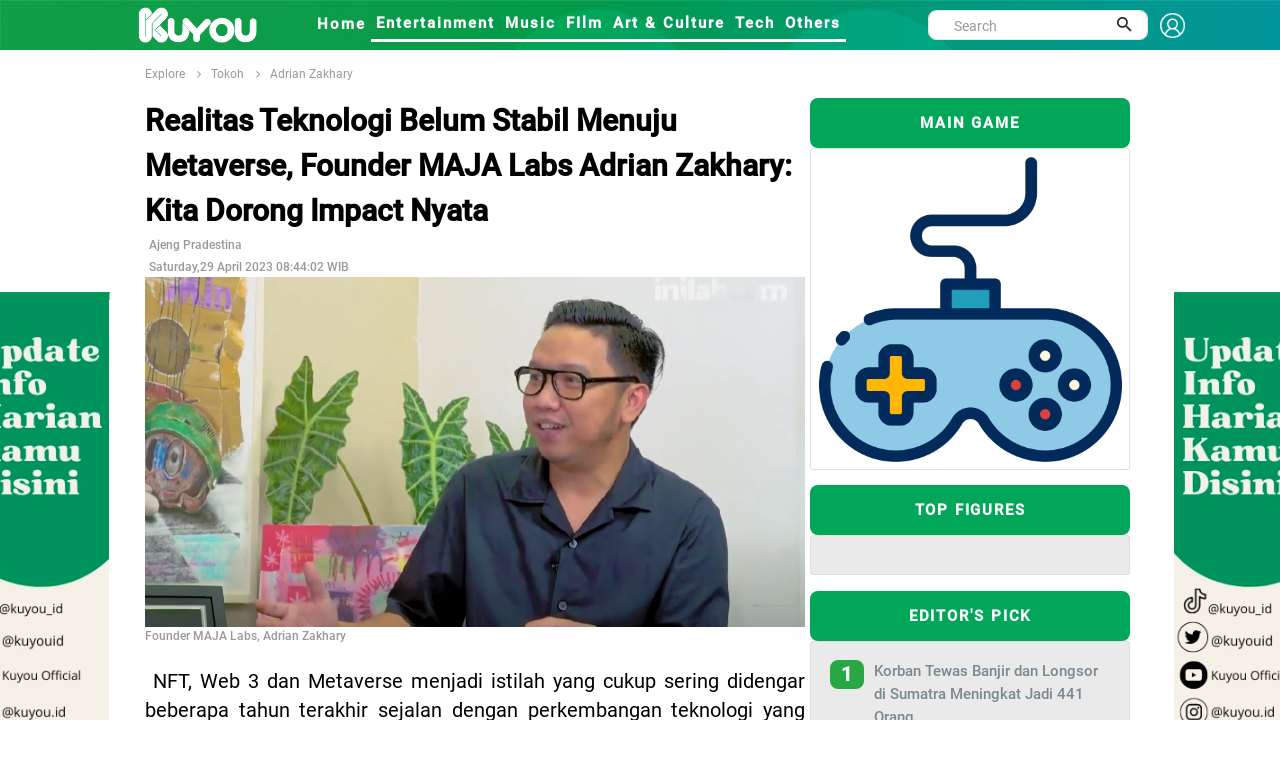

--- FILE ---
content_type: text/html; charset=utf-8
request_url: https://www.google.com/recaptcha/api2/aframe
body_size: 267
content:
<!DOCTYPE HTML><html><head><meta http-equiv="content-type" content="text/html; charset=UTF-8"></head><body><script nonce="lin7mW0BXyxmUxY0wVQbZg">/** Anti-fraud and anti-abuse applications only. See google.com/recaptcha */ try{var clients={'sodar':'https://pagead2.googlesyndication.com/pagead/sodar?'};window.addEventListener("message",function(a){try{if(a.source===window.parent){var b=JSON.parse(a.data);var c=clients[b['id']];if(c){var d=document.createElement('img');d.src=c+b['params']+'&rc='+(localStorage.getItem("rc::a")?sessionStorage.getItem("rc::b"):"");window.document.body.appendChild(d);sessionStorage.setItem("rc::e",parseInt(sessionStorage.getItem("rc::e")||0)+1);localStorage.setItem("rc::h",'1768673889074');}}}catch(b){}});window.parent.postMessage("_grecaptcha_ready", "*");}catch(b){}</script></body></html>

--- FILE ---
content_type: text/html; charset=utf-8
request_url: https://www.google.com/recaptcha/api2/aframe
body_size: -272
content:
<!DOCTYPE HTML><html><head><meta http-equiv="content-type" content="text/html; charset=UTF-8"></head><body><script nonce="A9NgE3eTcBb72h5-HAL-fQ">/** Anti-fraud and anti-abuse applications only. See google.com/recaptcha */ try{var clients={'sodar':'https://pagead2.googlesyndication.com/pagead/sodar?'};window.addEventListener("message",function(a){try{if(a.source===window.parent){var b=JSON.parse(a.data);var c=clients[b['id']];if(c){var d=document.createElement('img');d.src=c+b['params']+'&rc='+(localStorage.getItem("rc::a")?sessionStorage.getItem("rc::b"):"");window.document.body.appendChild(d);sessionStorage.setItem("rc::e",parseInt(sessionStorage.getItem("rc::e")||0)+1);localStorage.setItem("rc::h",'1768673889074');}}}catch(b){}});window.parent.postMessage("_grecaptcha_ready", "*");}catch(b){}</script></body></html>